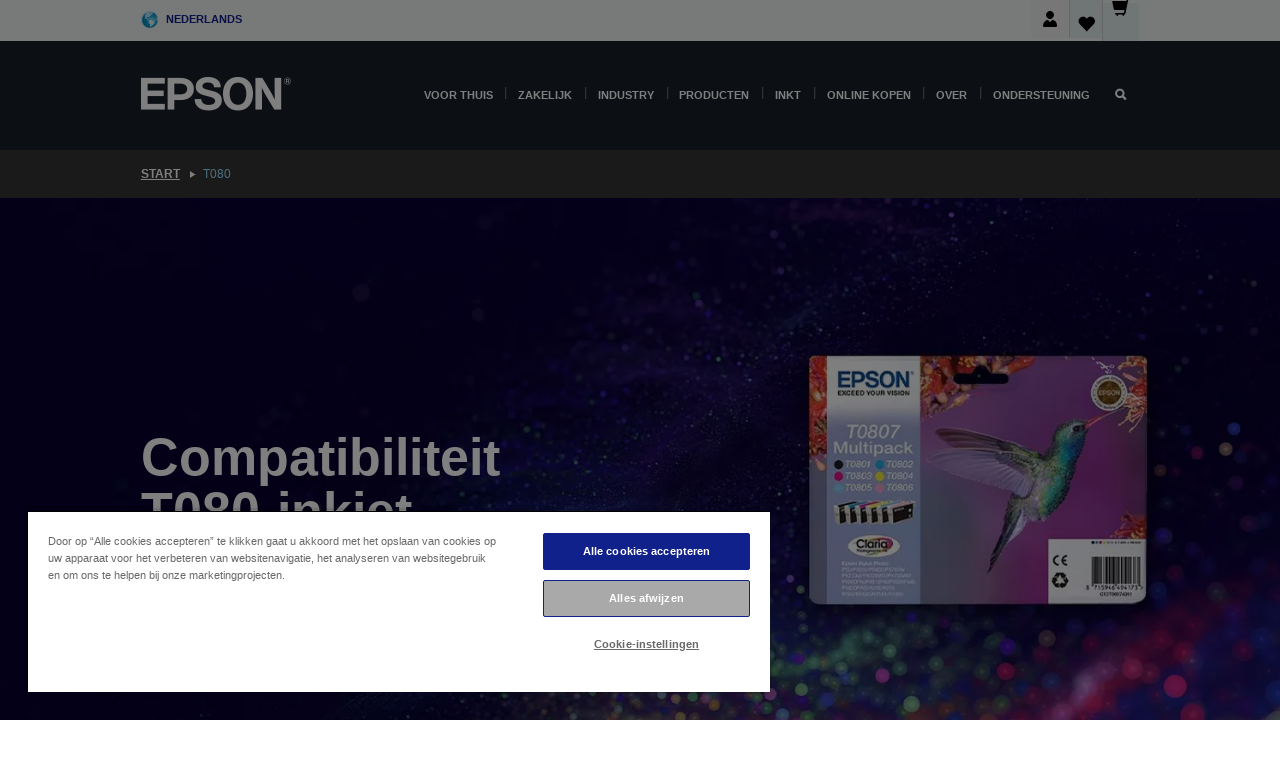

--- FILE ---
content_type: text/html; charset=utf-8
request_url: https://www.google.com/recaptcha/api2/anchor?ar=1&k=6LdpFo4aAAAAAITYTG0B3c3toMi9suaL9dfGIncY&co=aHR0cHM6Ly93d3cuZXBzb24ubmw6NDQz&hl=en&v=PoyoqOPhxBO7pBk68S4YbpHZ&size=invisible&anchor-ms=20000&execute-ms=30000&cb=bvbeg3aie2oy
body_size: 48623
content:
<!DOCTYPE HTML><html dir="ltr" lang="en"><head><meta http-equiv="Content-Type" content="text/html; charset=UTF-8">
<meta http-equiv="X-UA-Compatible" content="IE=edge">
<title>reCAPTCHA</title>
<style type="text/css">
/* cyrillic-ext */
@font-face {
  font-family: 'Roboto';
  font-style: normal;
  font-weight: 400;
  font-stretch: 100%;
  src: url(//fonts.gstatic.com/s/roboto/v48/KFO7CnqEu92Fr1ME7kSn66aGLdTylUAMa3GUBHMdazTgWw.woff2) format('woff2');
  unicode-range: U+0460-052F, U+1C80-1C8A, U+20B4, U+2DE0-2DFF, U+A640-A69F, U+FE2E-FE2F;
}
/* cyrillic */
@font-face {
  font-family: 'Roboto';
  font-style: normal;
  font-weight: 400;
  font-stretch: 100%;
  src: url(//fonts.gstatic.com/s/roboto/v48/KFO7CnqEu92Fr1ME7kSn66aGLdTylUAMa3iUBHMdazTgWw.woff2) format('woff2');
  unicode-range: U+0301, U+0400-045F, U+0490-0491, U+04B0-04B1, U+2116;
}
/* greek-ext */
@font-face {
  font-family: 'Roboto';
  font-style: normal;
  font-weight: 400;
  font-stretch: 100%;
  src: url(//fonts.gstatic.com/s/roboto/v48/KFO7CnqEu92Fr1ME7kSn66aGLdTylUAMa3CUBHMdazTgWw.woff2) format('woff2');
  unicode-range: U+1F00-1FFF;
}
/* greek */
@font-face {
  font-family: 'Roboto';
  font-style: normal;
  font-weight: 400;
  font-stretch: 100%;
  src: url(//fonts.gstatic.com/s/roboto/v48/KFO7CnqEu92Fr1ME7kSn66aGLdTylUAMa3-UBHMdazTgWw.woff2) format('woff2');
  unicode-range: U+0370-0377, U+037A-037F, U+0384-038A, U+038C, U+038E-03A1, U+03A3-03FF;
}
/* math */
@font-face {
  font-family: 'Roboto';
  font-style: normal;
  font-weight: 400;
  font-stretch: 100%;
  src: url(//fonts.gstatic.com/s/roboto/v48/KFO7CnqEu92Fr1ME7kSn66aGLdTylUAMawCUBHMdazTgWw.woff2) format('woff2');
  unicode-range: U+0302-0303, U+0305, U+0307-0308, U+0310, U+0312, U+0315, U+031A, U+0326-0327, U+032C, U+032F-0330, U+0332-0333, U+0338, U+033A, U+0346, U+034D, U+0391-03A1, U+03A3-03A9, U+03B1-03C9, U+03D1, U+03D5-03D6, U+03F0-03F1, U+03F4-03F5, U+2016-2017, U+2034-2038, U+203C, U+2040, U+2043, U+2047, U+2050, U+2057, U+205F, U+2070-2071, U+2074-208E, U+2090-209C, U+20D0-20DC, U+20E1, U+20E5-20EF, U+2100-2112, U+2114-2115, U+2117-2121, U+2123-214F, U+2190, U+2192, U+2194-21AE, U+21B0-21E5, U+21F1-21F2, U+21F4-2211, U+2213-2214, U+2216-22FF, U+2308-230B, U+2310, U+2319, U+231C-2321, U+2336-237A, U+237C, U+2395, U+239B-23B7, U+23D0, U+23DC-23E1, U+2474-2475, U+25AF, U+25B3, U+25B7, U+25BD, U+25C1, U+25CA, U+25CC, U+25FB, U+266D-266F, U+27C0-27FF, U+2900-2AFF, U+2B0E-2B11, U+2B30-2B4C, U+2BFE, U+3030, U+FF5B, U+FF5D, U+1D400-1D7FF, U+1EE00-1EEFF;
}
/* symbols */
@font-face {
  font-family: 'Roboto';
  font-style: normal;
  font-weight: 400;
  font-stretch: 100%;
  src: url(//fonts.gstatic.com/s/roboto/v48/KFO7CnqEu92Fr1ME7kSn66aGLdTylUAMaxKUBHMdazTgWw.woff2) format('woff2');
  unicode-range: U+0001-000C, U+000E-001F, U+007F-009F, U+20DD-20E0, U+20E2-20E4, U+2150-218F, U+2190, U+2192, U+2194-2199, U+21AF, U+21E6-21F0, U+21F3, U+2218-2219, U+2299, U+22C4-22C6, U+2300-243F, U+2440-244A, U+2460-24FF, U+25A0-27BF, U+2800-28FF, U+2921-2922, U+2981, U+29BF, U+29EB, U+2B00-2BFF, U+4DC0-4DFF, U+FFF9-FFFB, U+10140-1018E, U+10190-1019C, U+101A0, U+101D0-101FD, U+102E0-102FB, U+10E60-10E7E, U+1D2C0-1D2D3, U+1D2E0-1D37F, U+1F000-1F0FF, U+1F100-1F1AD, U+1F1E6-1F1FF, U+1F30D-1F30F, U+1F315, U+1F31C, U+1F31E, U+1F320-1F32C, U+1F336, U+1F378, U+1F37D, U+1F382, U+1F393-1F39F, U+1F3A7-1F3A8, U+1F3AC-1F3AF, U+1F3C2, U+1F3C4-1F3C6, U+1F3CA-1F3CE, U+1F3D4-1F3E0, U+1F3ED, U+1F3F1-1F3F3, U+1F3F5-1F3F7, U+1F408, U+1F415, U+1F41F, U+1F426, U+1F43F, U+1F441-1F442, U+1F444, U+1F446-1F449, U+1F44C-1F44E, U+1F453, U+1F46A, U+1F47D, U+1F4A3, U+1F4B0, U+1F4B3, U+1F4B9, U+1F4BB, U+1F4BF, U+1F4C8-1F4CB, U+1F4D6, U+1F4DA, U+1F4DF, U+1F4E3-1F4E6, U+1F4EA-1F4ED, U+1F4F7, U+1F4F9-1F4FB, U+1F4FD-1F4FE, U+1F503, U+1F507-1F50B, U+1F50D, U+1F512-1F513, U+1F53E-1F54A, U+1F54F-1F5FA, U+1F610, U+1F650-1F67F, U+1F687, U+1F68D, U+1F691, U+1F694, U+1F698, U+1F6AD, U+1F6B2, U+1F6B9-1F6BA, U+1F6BC, U+1F6C6-1F6CF, U+1F6D3-1F6D7, U+1F6E0-1F6EA, U+1F6F0-1F6F3, U+1F6F7-1F6FC, U+1F700-1F7FF, U+1F800-1F80B, U+1F810-1F847, U+1F850-1F859, U+1F860-1F887, U+1F890-1F8AD, U+1F8B0-1F8BB, U+1F8C0-1F8C1, U+1F900-1F90B, U+1F93B, U+1F946, U+1F984, U+1F996, U+1F9E9, U+1FA00-1FA6F, U+1FA70-1FA7C, U+1FA80-1FA89, U+1FA8F-1FAC6, U+1FACE-1FADC, U+1FADF-1FAE9, U+1FAF0-1FAF8, U+1FB00-1FBFF;
}
/* vietnamese */
@font-face {
  font-family: 'Roboto';
  font-style: normal;
  font-weight: 400;
  font-stretch: 100%;
  src: url(//fonts.gstatic.com/s/roboto/v48/KFO7CnqEu92Fr1ME7kSn66aGLdTylUAMa3OUBHMdazTgWw.woff2) format('woff2');
  unicode-range: U+0102-0103, U+0110-0111, U+0128-0129, U+0168-0169, U+01A0-01A1, U+01AF-01B0, U+0300-0301, U+0303-0304, U+0308-0309, U+0323, U+0329, U+1EA0-1EF9, U+20AB;
}
/* latin-ext */
@font-face {
  font-family: 'Roboto';
  font-style: normal;
  font-weight: 400;
  font-stretch: 100%;
  src: url(//fonts.gstatic.com/s/roboto/v48/KFO7CnqEu92Fr1ME7kSn66aGLdTylUAMa3KUBHMdazTgWw.woff2) format('woff2');
  unicode-range: U+0100-02BA, U+02BD-02C5, U+02C7-02CC, U+02CE-02D7, U+02DD-02FF, U+0304, U+0308, U+0329, U+1D00-1DBF, U+1E00-1E9F, U+1EF2-1EFF, U+2020, U+20A0-20AB, U+20AD-20C0, U+2113, U+2C60-2C7F, U+A720-A7FF;
}
/* latin */
@font-face {
  font-family: 'Roboto';
  font-style: normal;
  font-weight: 400;
  font-stretch: 100%;
  src: url(//fonts.gstatic.com/s/roboto/v48/KFO7CnqEu92Fr1ME7kSn66aGLdTylUAMa3yUBHMdazQ.woff2) format('woff2');
  unicode-range: U+0000-00FF, U+0131, U+0152-0153, U+02BB-02BC, U+02C6, U+02DA, U+02DC, U+0304, U+0308, U+0329, U+2000-206F, U+20AC, U+2122, U+2191, U+2193, U+2212, U+2215, U+FEFF, U+FFFD;
}
/* cyrillic-ext */
@font-face {
  font-family: 'Roboto';
  font-style: normal;
  font-weight: 500;
  font-stretch: 100%;
  src: url(//fonts.gstatic.com/s/roboto/v48/KFO7CnqEu92Fr1ME7kSn66aGLdTylUAMa3GUBHMdazTgWw.woff2) format('woff2');
  unicode-range: U+0460-052F, U+1C80-1C8A, U+20B4, U+2DE0-2DFF, U+A640-A69F, U+FE2E-FE2F;
}
/* cyrillic */
@font-face {
  font-family: 'Roboto';
  font-style: normal;
  font-weight: 500;
  font-stretch: 100%;
  src: url(//fonts.gstatic.com/s/roboto/v48/KFO7CnqEu92Fr1ME7kSn66aGLdTylUAMa3iUBHMdazTgWw.woff2) format('woff2');
  unicode-range: U+0301, U+0400-045F, U+0490-0491, U+04B0-04B1, U+2116;
}
/* greek-ext */
@font-face {
  font-family: 'Roboto';
  font-style: normal;
  font-weight: 500;
  font-stretch: 100%;
  src: url(//fonts.gstatic.com/s/roboto/v48/KFO7CnqEu92Fr1ME7kSn66aGLdTylUAMa3CUBHMdazTgWw.woff2) format('woff2');
  unicode-range: U+1F00-1FFF;
}
/* greek */
@font-face {
  font-family: 'Roboto';
  font-style: normal;
  font-weight: 500;
  font-stretch: 100%;
  src: url(//fonts.gstatic.com/s/roboto/v48/KFO7CnqEu92Fr1ME7kSn66aGLdTylUAMa3-UBHMdazTgWw.woff2) format('woff2');
  unicode-range: U+0370-0377, U+037A-037F, U+0384-038A, U+038C, U+038E-03A1, U+03A3-03FF;
}
/* math */
@font-face {
  font-family: 'Roboto';
  font-style: normal;
  font-weight: 500;
  font-stretch: 100%;
  src: url(//fonts.gstatic.com/s/roboto/v48/KFO7CnqEu92Fr1ME7kSn66aGLdTylUAMawCUBHMdazTgWw.woff2) format('woff2');
  unicode-range: U+0302-0303, U+0305, U+0307-0308, U+0310, U+0312, U+0315, U+031A, U+0326-0327, U+032C, U+032F-0330, U+0332-0333, U+0338, U+033A, U+0346, U+034D, U+0391-03A1, U+03A3-03A9, U+03B1-03C9, U+03D1, U+03D5-03D6, U+03F0-03F1, U+03F4-03F5, U+2016-2017, U+2034-2038, U+203C, U+2040, U+2043, U+2047, U+2050, U+2057, U+205F, U+2070-2071, U+2074-208E, U+2090-209C, U+20D0-20DC, U+20E1, U+20E5-20EF, U+2100-2112, U+2114-2115, U+2117-2121, U+2123-214F, U+2190, U+2192, U+2194-21AE, U+21B0-21E5, U+21F1-21F2, U+21F4-2211, U+2213-2214, U+2216-22FF, U+2308-230B, U+2310, U+2319, U+231C-2321, U+2336-237A, U+237C, U+2395, U+239B-23B7, U+23D0, U+23DC-23E1, U+2474-2475, U+25AF, U+25B3, U+25B7, U+25BD, U+25C1, U+25CA, U+25CC, U+25FB, U+266D-266F, U+27C0-27FF, U+2900-2AFF, U+2B0E-2B11, U+2B30-2B4C, U+2BFE, U+3030, U+FF5B, U+FF5D, U+1D400-1D7FF, U+1EE00-1EEFF;
}
/* symbols */
@font-face {
  font-family: 'Roboto';
  font-style: normal;
  font-weight: 500;
  font-stretch: 100%;
  src: url(//fonts.gstatic.com/s/roboto/v48/KFO7CnqEu92Fr1ME7kSn66aGLdTylUAMaxKUBHMdazTgWw.woff2) format('woff2');
  unicode-range: U+0001-000C, U+000E-001F, U+007F-009F, U+20DD-20E0, U+20E2-20E4, U+2150-218F, U+2190, U+2192, U+2194-2199, U+21AF, U+21E6-21F0, U+21F3, U+2218-2219, U+2299, U+22C4-22C6, U+2300-243F, U+2440-244A, U+2460-24FF, U+25A0-27BF, U+2800-28FF, U+2921-2922, U+2981, U+29BF, U+29EB, U+2B00-2BFF, U+4DC0-4DFF, U+FFF9-FFFB, U+10140-1018E, U+10190-1019C, U+101A0, U+101D0-101FD, U+102E0-102FB, U+10E60-10E7E, U+1D2C0-1D2D3, U+1D2E0-1D37F, U+1F000-1F0FF, U+1F100-1F1AD, U+1F1E6-1F1FF, U+1F30D-1F30F, U+1F315, U+1F31C, U+1F31E, U+1F320-1F32C, U+1F336, U+1F378, U+1F37D, U+1F382, U+1F393-1F39F, U+1F3A7-1F3A8, U+1F3AC-1F3AF, U+1F3C2, U+1F3C4-1F3C6, U+1F3CA-1F3CE, U+1F3D4-1F3E0, U+1F3ED, U+1F3F1-1F3F3, U+1F3F5-1F3F7, U+1F408, U+1F415, U+1F41F, U+1F426, U+1F43F, U+1F441-1F442, U+1F444, U+1F446-1F449, U+1F44C-1F44E, U+1F453, U+1F46A, U+1F47D, U+1F4A3, U+1F4B0, U+1F4B3, U+1F4B9, U+1F4BB, U+1F4BF, U+1F4C8-1F4CB, U+1F4D6, U+1F4DA, U+1F4DF, U+1F4E3-1F4E6, U+1F4EA-1F4ED, U+1F4F7, U+1F4F9-1F4FB, U+1F4FD-1F4FE, U+1F503, U+1F507-1F50B, U+1F50D, U+1F512-1F513, U+1F53E-1F54A, U+1F54F-1F5FA, U+1F610, U+1F650-1F67F, U+1F687, U+1F68D, U+1F691, U+1F694, U+1F698, U+1F6AD, U+1F6B2, U+1F6B9-1F6BA, U+1F6BC, U+1F6C6-1F6CF, U+1F6D3-1F6D7, U+1F6E0-1F6EA, U+1F6F0-1F6F3, U+1F6F7-1F6FC, U+1F700-1F7FF, U+1F800-1F80B, U+1F810-1F847, U+1F850-1F859, U+1F860-1F887, U+1F890-1F8AD, U+1F8B0-1F8BB, U+1F8C0-1F8C1, U+1F900-1F90B, U+1F93B, U+1F946, U+1F984, U+1F996, U+1F9E9, U+1FA00-1FA6F, U+1FA70-1FA7C, U+1FA80-1FA89, U+1FA8F-1FAC6, U+1FACE-1FADC, U+1FADF-1FAE9, U+1FAF0-1FAF8, U+1FB00-1FBFF;
}
/* vietnamese */
@font-face {
  font-family: 'Roboto';
  font-style: normal;
  font-weight: 500;
  font-stretch: 100%;
  src: url(//fonts.gstatic.com/s/roboto/v48/KFO7CnqEu92Fr1ME7kSn66aGLdTylUAMa3OUBHMdazTgWw.woff2) format('woff2');
  unicode-range: U+0102-0103, U+0110-0111, U+0128-0129, U+0168-0169, U+01A0-01A1, U+01AF-01B0, U+0300-0301, U+0303-0304, U+0308-0309, U+0323, U+0329, U+1EA0-1EF9, U+20AB;
}
/* latin-ext */
@font-face {
  font-family: 'Roboto';
  font-style: normal;
  font-weight: 500;
  font-stretch: 100%;
  src: url(//fonts.gstatic.com/s/roboto/v48/KFO7CnqEu92Fr1ME7kSn66aGLdTylUAMa3KUBHMdazTgWw.woff2) format('woff2');
  unicode-range: U+0100-02BA, U+02BD-02C5, U+02C7-02CC, U+02CE-02D7, U+02DD-02FF, U+0304, U+0308, U+0329, U+1D00-1DBF, U+1E00-1E9F, U+1EF2-1EFF, U+2020, U+20A0-20AB, U+20AD-20C0, U+2113, U+2C60-2C7F, U+A720-A7FF;
}
/* latin */
@font-face {
  font-family: 'Roboto';
  font-style: normal;
  font-weight: 500;
  font-stretch: 100%;
  src: url(//fonts.gstatic.com/s/roboto/v48/KFO7CnqEu92Fr1ME7kSn66aGLdTylUAMa3yUBHMdazQ.woff2) format('woff2');
  unicode-range: U+0000-00FF, U+0131, U+0152-0153, U+02BB-02BC, U+02C6, U+02DA, U+02DC, U+0304, U+0308, U+0329, U+2000-206F, U+20AC, U+2122, U+2191, U+2193, U+2212, U+2215, U+FEFF, U+FFFD;
}
/* cyrillic-ext */
@font-face {
  font-family: 'Roboto';
  font-style: normal;
  font-weight: 900;
  font-stretch: 100%;
  src: url(//fonts.gstatic.com/s/roboto/v48/KFO7CnqEu92Fr1ME7kSn66aGLdTylUAMa3GUBHMdazTgWw.woff2) format('woff2');
  unicode-range: U+0460-052F, U+1C80-1C8A, U+20B4, U+2DE0-2DFF, U+A640-A69F, U+FE2E-FE2F;
}
/* cyrillic */
@font-face {
  font-family: 'Roboto';
  font-style: normal;
  font-weight: 900;
  font-stretch: 100%;
  src: url(//fonts.gstatic.com/s/roboto/v48/KFO7CnqEu92Fr1ME7kSn66aGLdTylUAMa3iUBHMdazTgWw.woff2) format('woff2');
  unicode-range: U+0301, U+0400-045F, U+0490-0491, U+04B0-04B1, U+2116;
}
/* greek-ext */
@font-face {
  font-family: 'Roboto';
  font-style: normal;
  font-weight: 900;
  font-stretch: 100%;
  src: url(//fonts.gstatic.com/s/roboto/v48/KFO7CnqEu92Fr1ME7kSn66aGLdTylUAMa3CUBHMdazTgWw.woff2) format('woff2');
  unicode-range: U+1F00-1FFF;
}
/* greek */
@font-face {
  font-family: 'Roboto';
  font-style: normal;
  font-weight: 900;
  font-stretch: 100%;
  src: url(//fonts.gstatic.com/s/roboto/v48/KFO7CnqEu92Fr1ME7kSn66aGLdTylUAMa3-UBHMdazTgWw.woff2) format('woff2');
  unicode-range: U+0370-0377, U+037A-037F, U+0384-038A, U+038C, U+038E-03A1, U+03A3-03FF;
}
/* math */
@font-face {
  font-family: 'Roboto';
  font-style: normal;
  font-weight: 900;
  font-stretch: 100%;
  src: url(//fonts.gstatic.com/s/roboto/v48/KFO7CnqEu92Fr1ME7kSn66aGLdTylUAMawCUBHMdazTgWw.woff2) format('woff2');
  unicode-range: U+0302-0303, U+0305, U+0307-0308, U+0310, U+0312, U+0315, U+031A, U+0326-0327, U+032C, U+032F-0330, U+0332-0333, U+0338, U+033A, U+0346, U+034D, U+0391-03A1, U+03A3-03A9, U+03B1-03C9, U+03D1, U+03D5-03D6, U+03F0-03F1, U+03F4-03F5, U+2016-2017, U+2034-2038, U+203C, U+2040, U+2043, U+2047, U+2050, U+2057, U+205F, U+2070-2071, U+2074-208E, U+2090-209C, U+20D0-20DC, U+20E1, U+20E5-20EF, U+2100-2112, U+2114-2115, U+2117-2121, U+2123-214F, U+2190, U+2192, U+2194-21AE, U+21B0-21E5, U+21F1-21F2, U+21F4-2211, U+2213-2214, U+2216-22FF, U+2308-230B, U+2310, U+2319, U+231C-2321, U+2336-237A, U+237C, U+2395, U+239B-23B7, U+23D0, U+23DC-23E1, U+2474-2475, U+25AF, U+25B3, U+25B7, U+25BD, U+25C1, U+25CA, U+25CC, U+25FB, U+266D-266F, U+27C0-27FF, U+2900-2AFF, U+2B0E-2B11, U+2B30-2B4C, U+2BFE, U+3030, U+FF5B, U+FF5D, U+1D400-1D7FF, U+1EE00-1EEFF;
}
/* symbols */
@font-face {
  font-family: 'Roboto';
  font-style: normal;
  font-weight: 900;
  font-stretch: 100%;
  src: url(//fonts.gstatic.com/s/roboto/v48/KFO7CnqEu92Fr1ME7kSn66aGLdTylUAMaxKUBHMdazTgWw.woff2) format('woff2');
  unicode-range: U+0001-000C, U+000E-001F, U+007F-009F, U+20DD-20E0, U+20E2-20E4, U+2150-218F, U+2190, U+2192, U+2194-2199, U+21AF, U+21E6-21F0, U+21F3, U+2218-2219, U+2299, U+22C4-22C6, U+2300-243F, U+2440-244A, U+2460-24FF, U+25A0-27BF, U+2800-28FF, U+2921-2922, U+2981, U+29BF, U+29EB, U+2B00-2BFF, U+4DC0-4DFF, U+FFF9-FFFB, U+10140-1018E, U+10190-1019C, U+101A0, U+101D0-101FD, U+102E0-102FB, U+10E60-10E7E, U+1D2C0-1D2D3, U+1D2E0-1D37F, U+1F000-1F0FF, U+1F100-1F1AD, U+1F1E6-1F1FF, U+1F30D-1F30F, U+1F315, U+1F31C, U+1F31E, U+1F320-1F32C, U+1F336, U+1F378, U+1F37D, U+1F382, U+1F393-1F39F, U+1F3A7-1F3A8, U+1F3AC-1F3AF, U+1F3C2, U+1F3C4-1F3C6, U+1F3CA-1F3CE, U+1F3D4-1F3E0, U+1F3ED, U+1F3F1-1F3F3, U+1F3F5-1F3F7, U+1F408, U+1F415, U+1F41F, U+1F426, U+1F43F, U+1F441-1F442, U+1F444, U+1F446-1F449, U+1F44C-1F44E, U+1F453, U+1F46A, U+1F47D, U+1F4A3, U+1F4B0, U+1F4B3, U+1F4B9, U+1F4BB, U+1F4BF, U+1F4C8-1F4CB, U+1F4D6, U+1F4DA, U+1F4DF, U+1F4E3-1F4E6, U+1F4EA-1F4ED, U+1F4F7, U+1F4F9-1F4FB, U+1F4FD-1F4FE, U+1F503, U+1F507-1F50B, U+1F50D, U+1F512-1F513, U+1F53E-1F54A, U+1F54F-1F5FA, U+1F610, U+1F650-1F67F, U+1F687, U+1F68D, U+1F691, U+1F694, U+1F698, U+1F6AD, U+1F6B2, U+1F6B9-1F6BA, U+1F6BC, U+1F6C6-1F6CF, U+1F6D3-1F6D7, U+1F6E0-1F6EA, U+1F6F0-1F6F3, U+1F6F7-1F6FC, U+1F700-1F7FF, U+1F800-1F80B, U+1F810-1F847, U+1F850-1F859, U+1F860-1F887, U+1F890-1F8AD, U+1F8B0-1F8BB, U+1F8C0-1F8C1, U+1F900-1F90B, U+1F93B, U+1F946, U+1F984, U+1F996, U+1F9E9, U+1FA00-1FA6F, U+1FA70-1FA7C, U+1FA80-1FA89, U+1FA8F-1FAC6, U+1FACE-1FADC, U+1FADF-1FAE9, U+1FAF0-1FAF8, U+1FB00-1FBFF;
}
/* vietnamese */
@font-face {
  font-family: 'Roboto';
  font-style: normal;
  font-weight: 900;
  font-stretch: 100%;
  src: url(//fonts.gstatic.com/s/roboto/v48/KFO7CnqEu92Fr1ME7kSn66aGLdTylUAMa3OUBHMdazTgWw.woff2) format('woff2');
  unicode-range: U+0102-0103, U+0110-0111, U+0128-0129, U+0168-0169, U+01A0-01A1, U+01AF-01B0, U+0300-0301, U+0303-0304, U+0308-0309, U+0323, U+0329, U+1EA0-1EF9, U+20AB;
}
/* latin-ext */
@font-face {
  font-family: 'Roboto';
  font-style: normal;
  font-weight: 900;
  font-stretch: 100%;
  src: url(//fonts.gstatic.com/s/roboto/v48/KFO7CnqEu92Fr1ME7kSn66aGLdTylUAMa3KUBHMdazTgWw.woff2) format('woff2');
  unicode-range: U+0100-02BA, U+02BD-02C5, U+02C7-02CC, U+02CE-02D7, U+02DD-02FF, U+0304, U+0308, U+0329, U+1D00-1DBF, U+1E00-1E9F, U+1EF2-1EFF, U+2020, U+20A0-20AB, U+20AD-20C0, U+2113, U+2C60-2C7F, U+A720-A7FF;
}
/* latin */
@font-face {
  font-family: 'Roboto';
  font-style: normal;
  font-weight: 900;
  font-stretch: 100%;
  src: url(//fonts.gstatic.com/s/roboto/v48/KFO7CnqEu92Fr1ME7kSn66aGLdTylUAMa3yUBHMdazQ.woff2) format('woff2');
  unicode-range: U+0000-00FF, U+0131, U+0152-0153, U+02BB-02BC, U+02C6, U+02DA, U+02DC, U+0304, U+0308, U+0329, U+2000-206F, U+20AC, U+2122, U+2191, U+2193, U+2212, U+2215, U+FEFF, U+FFFD;
}

</style>
<link rel="stylesheet" type="text/css" href="https://www.gstatic.com/recaptcha/releases/PoyoqOPhxBO7pBk68S4YbpHZ/styles__ltr.css">
<script nonce="awYh8YkYcswZwajvuPqFfA" type="text/javascript">window['__recaptcha_api'] = 'https://www.google.com/recaptcha/api2/';</script>
<script type="text/javascript" src="https://www.gstatic.com/recaptcha/releases/PoyoqOPhxBO7pBk68S4YbpHZ/recaptcha__en.js" nonce="awYh8YkYcswZwajvuPqFfA">
      
    </script></head>
<body><div id="rc-anchor-alert" class="rc-anchor-alert"></div>
<input type="hidden" id="recaptcha-token" value="[base64]">
<script type="text/javascript" nonce="awYh8YkYcswZwajvuPqFfA">
      recaptcha.anchor.Main.init("[\x22ainput\x22,[\x22bgdata\x22,\x22\x22,\[base64]/[base64]/bmV3IFpbdF0obVswXSk6Sz09Mj9uZXcgWlt0XShtWzBdLG1bMV0pOks9PTM/bmV3IFpbdF0obVswXSxtWzFdLG1bMl0pOks9PTQ/[base64]/[base64]/[base64]/[base64]/[base64]/[base64]/[base64]/[base64]/[base64]/[base64]/[base64]/[base64]/[base64]/[base64]\\u003d\\u003d\x22,\[base64]\\u003d\\u003d\x22,\x22FcKrPi9sP3jDlnvCkhwQw4fDkMK0wqZgVR7Ci1tmCsKZw4zCoSzCr0jCvsKZfsKOwp4BEMKJE2xbw51bHsOLJB16wr3Dm3oucGtIw6/Drmkawpw1w4cOZFIqasK/[base64]/wpvCgsK1w4Jaw5hcw7p4XlzDhnLDlsK0Y8OCw4ktw5DDuV7DrsOWHGE/EMOUO8K+JXLCoMOJNSQPDsO7woBeMVvDnFl2wq0Ee8KVKmonw7DDq0/DhsO0wqd2H8OswrvCjHk3w6lMXsO0DALCkHzDmkEFTgbCqsOQw7XDuCAMWlsOMcKywqo1wrt7w4fDtmU5DR/CghLDnMKOSyDDusOzwrYWw7wRwoYMwq1cUMKQUHJTUsOIwrTCvUgmw7/[base64]/[base64]/CrMKzLcO+PcO6w6oIwrbCrsOaecOFRsOvdMKWSC7CqxlCw5LDosKiw4TDliTCjcO0w6FxAn/DnG1/w6pVeFfCtjbDucO2YmRsW8KFN8Kawp/DglBhw7zCuQzDogzDvcOawp0iQlnCq8K6UwBtwqQFwqIuw73CocKvSgpvwoLCvsK8w782UXLDrMO3w47ClWBHw5XDgcKWKwRhX8OPCMOhw6TDkC3DhsOowrXCt8OTP8OIW8K1LsOaw5nCp3fDjnJUwp/CrFpEGiNuwrADQ3MpwpnCplbDucKEHcOPe8OoScOTwqXCq8KwesO/[base64]/BcOvOMO9SC3CrGjCi8KTw6gYP2XCtjNMwqM2LMOJV295wovCn8OPJsK1wr7Chht1IsKAZ11EWMKwWhDDrsK9cVPDmsKNwo9sQMKjw4LDg8O8BH8nTR3Dj24obcKdTxzCssO7woXClsOQFsKiw618bsOMVsKEelxQCQjDhD53wrIHwrTDscO3N8OHY8O/V1d1e0XCo3wmwoTCjFHDmwxvdEEVw751QsKNwpVVfxfCiMOBdsKIe8O1BMK7bEFqSS/[base64]/[base64]/CnQtkGB7CqMKiIjpowqrCrGfDnMO9LsKdNWNaU8OPYcKUw73Cg13CoMK2LcOcwqPCjMKew5VrBFbCgsK4w5dpw6vDv8OeH8KDe8K8woPDtcOZwrcOSMOFTcK+AsOlwowSw7t8bHtXcD/CssKOP2rDocO0w79Dw6HDqMOjYVrDim99woHCkAgdCG4KccK9VMKGHmZCw43CtWMJwqvDnQtULsOOdhvDlsK5wpEMwpYIw4onw4fDhcKlwr/DvBPCvEJlw5lOYMO9TFLDhcOrEcOsLQbCnyUEw4nDjGrCrcOOwrnCk1FQRQDCmcK3wptrfcKIwpEdwqLDsiPDlEoNw4VGw5oCwqjDrgYjw7ITH8KSbFxkfw3DocOPQyjCj8O5wpFNwoVKw7PCrcO1w6YeW8Ouw4skVBzDmcK9w4gyw5kicMO9woJeLMK6wozCg3/[base64]/DsGLCkMOkwqXDhQHCpTURw4ASE3LDlsKow5fDncKiMVLCmzfCn8O1w67DiCxMYcKVw45cw5rDrn/[base64]/CmMK6ZMOiB38xIURTKsO4wpVPwohOR8K+wrHDlEogIRkmw6LCmTsndD3Cny8/wqXCoRIdEcKaaMKsw5vDplVFwqIQw6fDgcO3wobDumQfwp1vwrJEwqbDgUd+w6oDWiZSwoYaKsOlw57DimYVw6scJ8KDwo/CiMOOwoLCnWRwbEsOMCXCmMKmWxPCqBF4XcOxIMKAwq0Uw4PCkMOdG0VuZcK2ecKaGsOMw5k0wp3DkcOOBcKdI8OUw7x1fxpow6olwrdZeDgIBnDCiMKnZWzCjsK4wo/CmUzDvMK5wqHDqRFTcz80w63DncOkEjdHw5wYOhwaWxDDsg9/[base64]/Dug9YETLCrcOQwqXDksOIwq9YVcOxF2zCmmLDjmQJwopYc8OZfA9Mw5oowpzCrcO8wqgQWRQlw7sYRH7Cl8KaSSk1SFJ7aGZjVXRZwr9ow4zChlAww6gqw7gGwrEiw7QJw7sWwooYw7/DlibCtRlow7TDpGVtJQFecn06wr1BK00Re1nCn8Oxw4/DhHrDqEzDsC3DjVslCHNfYsORwoTDoiEfYsOKw5sGwrvDnsKBw554wpJ6OMOpQcKlBSnCmcKZw5pFBMKsw5ggwrbCny/DosOaJhDDs3YSYk7CjsK9esKpw6E2w5bDqcO3wp/[base64]/CnTbDmsKvwr0Sw53Djh8fwq9ww5sdYnnCmMObwqgHwolIwq9Uw4xsw6NgwrFFZwEiw5zClgvDtMKPwrbDu1A9BcOxwonDtsOuAQkNAx/DlcK/YC7CpcKpf8OwwqnDuCZ4HcKiwpkmGsOgwodeT8KtGsKaRDFgwqXDlsOzwobChUokw7plwr3CtRXDmcKca3dEw6NzwrpkLz/CosOpXg7CqT0Xw5p+w6sbacOWfzI0wpHCi8KaDMKJw7NZw6x5eRopXBbCsGsmOMK1fmrDicKUUcKBR1kbAcOpIsOpw6PDjhPDi8OKwrl2w7tvMRlGwqnCmHMWTMOWwr0gwrrCjsKeKnYRw5rDv3Y5w6zDiAh/fC7Ds1XCocO1YloPw4/[base64]/[base64]/[base64]/CqD7CtsOiwqbDmzZgw7jCm8Opw6gAJMOERsOpwrLCshzCsQzDvB9WY8K3QBHDvwxTIcK1w6s+w5dHQcKaTzIiw7bCuiRPRztAwoDDiMK0eBPCiMOww5vDncOGw4NADnpiw4/Ch8KSw5IDEsK3w5jCtMKRKcK6wq/[base64]/DpXYIIHzDoDDCh8KVw6s8w7tzO8Opw4HDp1fCosObwqdkwozCksOAw6/ChH/DgcKJw6Y8YcOyayHCh8OIw4N3QEhfw6E1bcOfwo7CvHzDgcOew7PCnRHDvsOUalbDiUzCkCTCjThHEsKwbcKRTsKLYsKZw7dMbsKZUFNOwoNSbcKQw5XClzJGJjxPawhhw7rDpsKjwqEALcOlFik4SyJ/Z8OqC295ORdPKRtXwqwWZMOzwq0MwrvCsMO1woBPYwZhJsKKw4pVwprDsMO0acO+RMOnw7PCjMKTLXwGwp/DvcKuYcKUZcKKwpbChcOew4g1FHN6Y8KvBlErYkIPw7/CoMKtaUpwe1BHOsK6wr9Ow6dCwoY+wr0Cw5DCt05oLsOLw6ojBMOxwo/DgBM7w57Cl0fCv8KXTHXCisOxVxA7w698w71Ww4Rid8KqYsOfB0bCtcKjM8KpRWg1WMO0wqQVw4pfPcOAT3krwrXCqHBoIcKbLxHDtkbDrsKPw5XClWVfSMKfGcOnDBrDhMOqEQXCuMOZf2jCj8OXYUjDlcKeBwPCry/DsxzCozPDvVfDrSMBwqnCssKlZcKiw7s3woZYw4XDv8KLTiFfEi1fwpvClMKAw5giw5bChmTCuDV7GljCqsK/[base64]/YHHDtMKQAV4YUMKicMOwDGPDlFItw4BREnPDtAQJJ1vCo8K4TMOAw4zDmgkhw5YBw7k8w6PDujErwrjDs8ODw5BAwo7Ds8Kyw5o5eMOiwo7DnwU5ccOhEMO5Dl4iw5Z0CA/Dm8KHP8KXw5dNNsKodUXCkmzClcO8w5LCr8KAwrooEcKKecO9w5PCqsK2w6tsw7/DhQ3CocKqwodxVH4WYQhWwrXDtsKeQcKRB8KcYB7DnhHCuMKgwrspwpkAJ8OKeS09w4/ChMKjbGZkRDLDlcKoM2DDhHRXPsOnIsK7Ig07wrnDnsOkwrTDqTVGeMO9w4nDhMKww5sOw55Ew55uwrHDocOldsOEAsOLw5EXwp4yLcKtC28qwpLCmxAewrrCgSkcwpfDqA/Chks8w5vCrcKuwo93ZCXCocOFw7wHP8KDBsKtw5ZSE8O8HnB/TkvDr8K/d8O+HMKqMw1XDMOEPMKSH1F6MXDDssOEw6lxYMONa38tOWtbw6zCkcOtfCHDswTDtAfDsw7CkMKJwoMQA8OWwrPClRnDmcOBaQjDsX8ZSAJjW8K7ZsKSYz7DuQcBw60MJwHDicKfw5XChcOIGyElwoHCrRdMTS/DuMKCwrXCp8Oow6vDqsKtw73Ds8OVwpsBbUrCu8K1L38+KcK+w5ZQwqfDk8KKw5nDi0XCk8O/[base64]/[base64]/[base64]/CvsKLwpRVwprDhwvDvsKRHl4Gw73DlWvDgcOsdsOQbMOFZk/Cvn9vZsKxc8OlHxvDosOBw5BLMlvDsUkCW8OEw6TDnMKzQsOWIcOcbsKrw4XCqRLDpR7CpsO0KMK4wox+wpXDgBB/Ln/DoBvCnk9QUHdOwoLDnFfCj8OlNmTCu8KlZsK7TcKjbH3CqsKlwrrDl8K7DTrCqD/DmUcvw6nCiMKlw6fCnMKYwoJ8XAbCv8KPwotzL8Opw7rDgRbDhcK4wrDDlEZcYsO6wq8dJMKIwo7CunpUGnfDmVB6w5vDtcKRw7VaWG/[base64]/[base64]/CsRhiw7HCqzl8w6saPHlJwqwcw5VewqzChcKBYsKIYDENw7xhF8Knw57Ch8Ogbn3Cu20Nw4gmw4HDscKdEXzDlsO6XVbDt8KjwpHCoMO+w43CnsKNScOSFVnDn8OPKsKzwpZkcB/DkMKywrggZMKEwrbDmxtXfcOgZ8K1wpLCrMKRGQzCrcK6OcKVw67DjxLCvxfDqsOwKg4BwofDqcORYX0Ow4BzwrQGEcOew7JLMsKBwr3CsB7CrzUXLMKsw5rCqwFpw6/CqyFmw4ZUw681w5gbA3TDqjHCl2/DoMOPfcOXEcK/w4HClMK0w6U4wo3DicKaGsOWw4p1woFSUxcsOF4YwqXChsKeID/DvMOCecKGEsKfQS/[base64]/VsOTwqIrMjkGMMOqw5RIB8OxwobCuCzDusKDRQ7CiX3DocKQFMKKw4HDo8Kww6VEw5FBw4cww4UTwrnDiVEYw63Dt8OzV0lpw58Jw5puw6I3w60/[base64]/wpvDtcK5X8OSV8KtVsKNdS4BAil1XMOuwpU0bXvCtsKGw7fDpVkLw7nDsU52KsO/XwLDhMODw7/DgMOoChlNCsOTdSDCtFAGw47CmcOQIMKUw7jCsgPCgBDCvG/DnhvDqMOZw6XDhMO9wp8hw7/[base64]/DmcOmw6p/BkrCvwnCgsKnEm5JUcOzDsK7wo7ChsKQAkgFwp5aw5fCrMOeKMKHdsO7w7E4bDTCrlINSMKYw79Iw77CrMO0CMOnw7vDqipaBjrDv8KAw7jDqBzDlcOkOcKcKMOBWjDDpsOzw5/DvMOKwoHCs8KGIg3Doxt4wocNMcKbZcO9bBTDnSI2ekFXw63CtxQYewU8eMK2OcOfwqAfwpgxQsKSJhvDqWjDksKGQXHDlDNdOcKGw4XCnUjDuMO8w7xJUEDCgMOSwrzCrXwOw4LCqVjDksONwo/CsAzDiQ/Dl8Kpw5FvB8KSH8Krw6tQRlfCl3AoaMO5wo0twrzClWXDvmvDmsO7wozDvXHCr8Kaw6LDqMK2TGEQLsKAwpfCl8OPS2bDnnrChcOKQnLDq8OiXMOowrPCs2bDk8Otw4bChSBGw545w4fChsOGwpnCi2cPZyvDq0fDqcKCOcKQIy1mZxNrccOvwpJ/wqjDumQfw5cIwoJ3ahcmwqUERh7CnGrChhZJw6x9w4bCisKdYcKzMQw2woLCk8OzQBolw7pRw4VWfmfDucOlw51JWcOfwoTCk2cFH8OtworDl3NOwppAA8OsXlXCqC/CrcOUw70Aw5TCoMKsw7jCucO4Qy3DhsKIwqc/[base64]/SBoxdcKmPVzClcOhUhkbw4UqVHBSw5HCqsOzw4bDo8OiQGtAwrpVwpc8w4XDhBIAwpgcwpfCo8ORWMKDw47Ck37Ct8KXOAEiPsKUwpXCpVAHQQPDvn/Dvwd2wpbDhMKzTz7DmUkbIsO6w73DsmLDu8Oyw4daw6VnCl8IC3NWwpDCr8K3wq9fMknDjTvDuMONw4LDkCfDtsOZLw7DjcK3HMKfS8OqwqrChVPDosKRw7/[base64]/wq3CssOnw5nCin9hw7PDhcKmw7fDlhtLMcOyZysEcwPDnT7Dol7CrMKvdMOGfxcySsOcw5t/R8KVI8OHwps8P8OEwr/DhcKnwqwgZHwIbXMswr/DnxRAP8KYZxfDp8OiX1rDozTCm8OJw6YcwqTDh8O5wq9ffMK+w79fwonClmrCrsKHwoUUfMKbaB3Dm8KUfANSwpdzbEXDs8K4w4jDusOpwq44VMKnEBg2w4Ehw6hwwpzDom8Dd8OUwoLDv8Klw4TCvMKJw57Duzc6wprCocOnwqxmJ8Kzwqt/w7HDoibCvMKWw53Dt2I9w7cew7rCuFfDq8KqwoxiJcOnwr3DtsK+RlrCig5aw6rCtHZ9ZsOAwo9HGEfDl8K/bmHCscKmUMK8P8OzMcK4D0/Cp8OCwqLCn8Krw5DCpSJtw4Viw59twpUTU8KMw6MxDEvCocO3QzrCizMhLQIdQCTDv8KLwpTChsO1w6/DsFvDmxZDODHCnH4vEsKUw6LDmcOMwo/DtcOQN8OvXQrDoMK/woBcw4p2LMOGVcODbcKIwrlcBi5LdsOfXcOFwoPCoUZEDk3DvsOSGhpYWMK3ecOQDgpcJ8Kuwr9Nw49tD1XCrkwTw7DDnRFPYBJAw6/DmMKLwr8WBn7DgsO6wqUVShRLw49Ww4t9D8KQbTDCscKGwoLDkSllDcOqwochwpY7WMKnJcOCwphNPEdIN8KSwp/CmirCr0gTw5FQw4zCiMODw6tGa2PCp3dcw44Dw7PDkcKQeEgdwpjCtUs6KS8Lw6XDgMKuLcOmw5PDv8OMwpHCq8KtwqgDwqhHLy9XVMOUwoPDuFI4w5rDqsKRa8Klw6/DrcK1wqHDrsOewobDr8OzwoXCjC/[base64]/w53CtlYSw6QfAW3CrcK+wrJ1wppfw54TwpfChQvDgMOURSbDgikJPSjDlcOXw7zCn8KEQlF/w7zDgsOQwrkkw6Eww5RFGCfDvUXDtMKlwpTDscKEw5EDw7fCtUXCiRRJwqLDh8KST28/[base64]/wojDocOrwrvCh8K2wpTDtsO/[base64]/Ctx82w59Dw6PDvwJFb8OFXMKJVMKrw4Z7ODFJEBHDm8O8RCANwofChx7CljvCjcO2b8Oow6oLwqpswoh0w47CiX7CpFxkOEUyVybCuhrDhULDpht3N8O3woRJw6fDvnzCg8K5wqvDjcKHfBfCucKCwqI/wpfCjsKmw68qdMKTA8O9wq7CucODwo9jw5MZH8K1wqHCmcO9A8Kewq8SNsK4wotebBTDjzDDg8Onb8O9aMO/wr7Dtg4HRsOuS8Oiw75Fw6RVw6dhwoxlasOlIXHDmHFPw508Ml97FGvCocKwwrgSRcOvw6DDgcOSw6pXcyNBcMOMw4ldw5N5AR4YZ2jCmsOXOC7Ct8Osw7hcVS/[base64]/CimEjNmTCm8OxT2k/w4HCtsKSwq/ChXLDt8K8CmclEH00wqs6wp/CuQjDijU/wrloRC/Ct8KKTMK1X8KawpPCtMKcwpjCjF7DgkYywqTDtMKXwrQEf8KPbhXCsMOwUAPDoxd1wqkJwp4nWi/Cp24hw6/CuMOlw7xowqAOw7jDsllxGsKxwrgMw5huwoAiKw7DkUXDpXl9w7fCgMK0w7vCp3EKwpBWMwnDoU7Dj8OOUsKswp3DgBzCk8OzwrUPwp0Pwpl3DA3CuQ4LdcO3wrEqFVfDqMKUwpUjw44jE8K2Z8KjPw9AwodRwqNtw6gOw4lyw7k4wozDmsKVEMKseMO9wpV/[base64]/[base64]/DgnjCosKYe8KVw6J9wojCiiMuw6UowqzDsMOnTWIlw5NhacKILMOpHxpDw5zDqMOdRwpXwprCvWA7w50GOMOhwoB4wosSw7xRCMO4w7cJw4AWYhNuaMO0wqoNwqDClF8LYEXDiyN8w7rDqcOvw5NrwqHCtHE0YsK3FsOEU20jwowXw7/Ds8OpDcOIwoI+w44mRsOgw5UtaEluIsK0csKcw6LDgcK0DcKCfjzDlDBsRSgEBTVVwqXCq8OSKcKgA8Ozw6DDiT7Cu2HCsy84wpY0w4LCuEMHOQM8YcO7SwJjw5TCiFvCqsKnw6JIwrXCocKGwp/DlsK2wqh9wrnDsQhww7HCg8Kiw7fCm8O0w7rDrjsIwo4tw5XDisOUw43CjUHCisOuwqtEEX8gGF7Di2JDYEzDvRjDt1VKe8KGwrXDu1DCiVNmM8Kbw5JrJsKGFhTCssOZwqNJLcOLHCLCl8O9wp/Cn8OawqbCgSzCpQ46ZC50w7PDucO7ScK0NlF1FcOIw5J4w4LCgMOZwoTDusKGwqTClcKMNH3DnHo/[base64]/CgcKJQRUrEErDt8Oow50zw5DDiUbDt1jDnxfCvMO9bEkhL3MGO3MmR8KAw6NJAx0hFsOMcsOMB8Oqw4w/e2wZTW1HwpjCmsOOdlIkEhjCncK9w74Qw5zDkihqw48TWSs5fcK+woIILMOPG2RPw6LDm8OAwqo2wqIKw44zIcKxw4LChcO0OsOyTE9hwo/Ch8Otw7PDkEfDtgDDuMKmbcO7L28mw6/CgsKfwqoTDnNUwprDvF/ChMOnVMKtwolxWA7DtiDCskRvw5FMDjBlw7hPw4/DscKEO0DDt0fDp8OrfgDCjA3DiMONwpZRwq3DncOrA2LDhlcVFjjDt8OFw6LDvcKQwrNGUsOCS8KiwptrJggaR8OlwqQ4w5ZxG0c6JBBKIMO4w4lFew8JCVPCpsOnf8OSw4/DvmvDmMKTfiDCrTDChl1JUMOQwrwLw4rCqsOFwrJdw5sMw5o4Fzsndj5TOnXCl8OlWMK3SHA+McK+wosHbcOLwppKb8KGJyJow5YVAMKYwojDucO5ZAAkwpxfw43DnhPCpcKXwp9QNzzDpcK2wqjCr3BaesKww7PDiUnDqsOdw6d/[base64]/wr9AcsKWwr7DhMO0UjPDqcK7w7RmF13CqyAzw4hLwpBMM8KVwrDDsCwIacO4w5YvwpzCjDvCqcO2PMKXOMOULX/[base64]/DiFLDuDc/TEI+KsO6w4XCucOywqcHbk4Ww7M2GRPDm1ZHcDs3w7pMw4UGKcKuMsKkAX/ClMOnYMOjOsKfWGfDr2NnHAgvwoAIw7IqEUFwE3dGw5XCv8OWM8OIw6zDgMOOLMOzwrTCjDokQ8K5wrAGw7JaUF3Dr23CscOHwozCocKGwpDDhw5ww4rDuzwqw5wmAUdOX8O0RcK0OcK0wpzCjsO0w6LClsKXBWgKw59/GMOXwpjCtVI5SMOdBsOmVcO9w4nCkcOQw5PCrWsSesOvKMKlRjopwrfCvMK1M8KmTcOqP2wdw6DClnAaPC8TwrfDhE/CucKEwpPDuU7CoMOSISfCocK+GcKMwq/[base64]/DjjTDg8KETxjCpcKdGxVcw6EGwo9pw5x2wrfDiQ8Ow7zDm0LCmMOfHBjCpSxLw6vCgS4LYwTCuBAGVcOnTXDCn3kYw7TDtcKlwqUaL3rCsUYJH8KOEMOtwqTDkw/[base64]/QMK3Ng8gwpAuPcKfIsKQSiAcLcKKw47ChErDt3oKwodEB8K+wrXDssO9w6NbZsK3w5fChFrCk3MNfWkYw7hKIWPCscKTw7xpPHJkXEAlwrttw7U4JcKtAC11w6Mkw4NGWSLCpsOdwo90w5bDokpxZsOLSHolbsK8w43DrMOOAcKBIcOXGcKjw5U/E2xcwq4bIEjDjArDoMKawr9nw4A/w7oefA3CisO+KjsXwofCh8KHwoMXw4rDo8O3w7QaeAw8woVBw6bCsMOgb8Ohwqpid8K1w6VNPMKcw6JSLBHChF/DoQrDgsKcScOVw5TDlT5Ww48Mw7Uewr5Fw5d4w7o7wqJSwr/DtkPCqinDhxbCokYFwo1BYMOtwoRuO2NgLi4ewpA5wqkGw7LCsWFoV8KXSMKcXMOfw4TDu3RSF8OtwobCjsK/w4TCtcKSw5PDoF1FwpMgCwLCvMK9w5dqNsKaXm1lwogmNcOJwpLClEsawrnDsmvDpcKCw68qFjLDpsKswqc+ZhbDlMOVDMKUT8O3woAnw6g7dADDnsOkE8O9NsOzATHDhnsNw7XCicO3EEbCkkTCgnN0w7bChg1PJcOGHcONwrnDgGYXw47Dgl/DnU7Cn0/DjwzCsRbDicKwwpcrW8OIXmHDpWvDosOtf8KOcGTDmxnCqGfDgXPCi8OtNH5ywrJVwqzDpcO8w4rCtlDDvMKlwrbClsOcZHTCizzDmsKwOcKmNcKRQ8KocMKlw5TDm8OnwotbTE/CnzXCgcOwEcKHwqrCs8KIHWsfXsOuw4Rjag8mwoV+QDLCucO9GcKzwpgPacKDwrg2w4vDuMOLw6bDh8O/wpXCmcKtSGjCiyERwqjDrzHCtFrChcKaJcOsw4N6JMKNwpJQNMO4wpFAQX4Nw41SwqPClMO9w7jDtMOeSz8uScOnwqHCvHjDiMOuRMKhwoDCs8O2w6/DqRTDtcOhwqxrCMO7IVgnEcOqNlvDvlMWDcOkccKJwq16M8OQwpvCjyEDC3Uiw4wBwrnDkcORwpHCl8KeYV1OQMKgw7wlwqfCogBlOMKhwoXCqcK5MQdcMMOMwp9ew4fCvsKKMgTCm0HCg8KYw4F3w6jDjcKtWcKPGS/DvcOcD3PCmMKCwrfClsKMwq8Zw63Cn8KEFcKmS8KcMkvDgsOSbMOpwpoGYAVOw6PCgsODLGVnEMObw78xwr/Cq8OBJsOcw50xwp4veVJXw7d5w6dKBRlsw7UywrLCscKIw5/Ci8OOLGjDkl/Dh8Ouw5Y5wp17wo8Ww5w/w4Fjwp3Dn8OWT8KrMMOAXmEbwozDrsOZw5bDvMOrwqJew67CmMKoTTp1MsK6dsKYFRIOw5HDqMOnJcKycw49w4PCnkzCskNdIcKkdTZWwp/[base64]/DmsKqw7vCjMKxa1fCkMKvWcKiwrMRwoTCnsKbThXChU14eMKAwqXCoR7CmWtTaXDDgMO8RlvCtlXDk8OiAAIULU7DvDfClsKWQzbDtmrDqsO+CMOIw58SwqjDpMOcwpNnw4fDoQkfwq/CnA7CpjDDvMOOw6ciUSnCj8K2w7DCrTPDosKPJcOcwqcWDcOgP0PCu8OOwrDCqFrDu2ZdwoUlMC0+LG0Ywp08wqfCsHheAcKFw7xCXcKEwrDCsMOFwrLDvxJtw7o7wrMRw7xvbBDCnTZUD8KrwpTCgiPDiAB/[base64]/DiMKWw4zClmXDnMK5wpAkw7sgUW8FwodKITZMZsKZw4LDnHHCkMKrMsOrwoVRwpLDsyQbwrvDuMKGwrxGCcOYHsKPwoZJwpPDicKCD8KzNAMAw5R3w4vCpsOsbsOew4HDmsKCwofCg1UOY8KHwpsHSQt3w7/CoBLDuGPCoMK5TnbDpw/Cu8KaJyx7fhhYXsKDw4lawqNmICPDv05BwprClWBgwpjCvCvDhMKSfA5rwpsRNlQ0w5hySMKnacK/w49WFMOGMH3CslxyahvCjcOsJcKzCAoRQCPDnMORLGXCvHzCkH3Dl2c5w6XDrMOAeMOaw7zDtMODw4/DgGAOw5fDqijDkwjCrwRzw4YBw7TDocO7wpnCq8OcfsKGw5nDgMOPwpDDinBedjnCm8KBasOLwqFaVHV7w5VvBknDhsOow7fDncKWGQvCgx7DsknCm8K2woYqEzTDpsKawq9AwobDkh0/JsKLw7FIAhzDs3QZwpPClcO9F8K0GsKVwpsXacOUw5/DtsKnw4xwQMKBw77DgAVlHcKiwr/CkEvDhMKATl9Nd8OGKsK9w5VyWMK4woQrfHEyw68dw5kkw5rDlyvDssKfFE4mwoUuw6kBwoM6wr1aO8KKVMKhTcKBwq8gw4wiwrnDkUlPwqEsw5/CtzjCkRgCdRVmw4NOMMKPw6DDpMOkwonDgsKhw6g5wolRw4xww5cqw43CiwTCh8KULMKTPXZ9KsKLwol4ScOlLQMEOMOsaQnCoRMMw6V+Q8K/bkrCsijCisKQRsOhwqXDnGPDsDPDvF95KMOfw43Cm2F1bljCgsKNacKnw70Iw4d4w5nCvsOeEFw3CH9SHcOTXMKYCMOjSMK4cBN9SB1PwoYjF8KbfsKFQ8OHwonCncOEw5EzwoPCnE0gw6AQw7bCj8KZZsK0T1oCwpjDphEGIxdKTQY+w6Nic8Ouw4PDtx7DlG/ClmoKFsO9C8Khw6bDkMK3d1TDpcOQQT/DqcKLHsOVICA/JcOywp7Dt8K/[base64]/CusKCw4vDrMOfw5s0TE/[base64]/fMOzw67Ds8OCwq7CucOMw5hdwrx8RAjDucKTNVDCkDVYwrRldcKFwo/CkMKdw4fDosOZw6YXwr8gw5/Dl8KdFcKCwpnDkGphT1PCgMOOw6ltw5Q2wrYjwrHCuGErTgNLG0JWQsOYJMOubsKNwqPCmcKYb8Onw7ZMwr15w7NoNQbCtBQNXwPClg3Cs8KKw4jCqXNPf8OJw4zCvcKpb8OQw4PCtUl5w57ChTQJw5l/AsKnFhrCpnhGRMO3I8KZWsKDw49swp0tUcK/[base64]/ClhIawpVlQMOTV1xMaMKbLcOgw77DvgTCvAp6IWvCksONEmlaCnl6w6nCm8OtKsOfwpNbwoVURWplesObdcKiw6rDlsK/H8KzwrQ8wqTDsQLDtcOUw7XCr0Yzw5xGw7vDtsO2dl83QsOqGMKMScObwrlcw7kAKQfDoiooTMOzw5wqwrTDunbCrCbDl0DCjMOeworCkMOOZBA0UcKXw67DtcOyw5PCjsOCFUjCnn/DjsO3Q8Kjw5FJwr/CmsOxwrFew7JjYj0Qw4fCv8OQF8O4w6ZHwpHDtX/Coj3Cg8OMw6/DjsOPfcKewpw0wpPCtMOlwqt9wp/[base64]/[base64]/Dn95wqhgw5rDtB5xMMK+w6p2UcOhOwJ8wqAkYsK7wr4Gwq13YzlcSMKvwolRIB3Dr8KCNsOJw78JWMK+wp4gfzfDhQLCiETDuA7ChzRLwrMAHMO1wqM9w5F0Vn7CjsKRK8KCw6HClXvDshk4w5vDum/DmHLCuMO7w6TChSQQW1HDrMOOwptcwop7SMK+L1bCsMKtwqrDsREiXmzDlsK5w5YuCX7CksK5wr9Zw6XCucOgOyQmXcKTw4IswrTDq8Oxe8KRw5XCssOKw714bSJKwpTCknXCt8OcwoTDvMKWKsOSwrrCuGt1w5DCjmsfwp7DjVwEwoc4wqnDnlInwrc/w6PCjsOIezzDskvCgjTCswAbw6PDt3/DrgHDo3bCucK9w7vDuVgPU8OzwpHDmSsSwqDDh1/[base64]/DvkLDiMOPwp7DkMOLw4PCmxFqHi5yI8Kjw6zCtwB5wopLVgbDuyHDmsOdwqzClQXDjlvCtMKtw7DDocKBw7fDqSYlAcK5Q8OvPj3DlwHDh1/DiMOcGT/Csg9RwoN5w4XCvsKTWlJ5wo4UwrbCqHzDgwjDiUvDncK4AAzClnFuCkN0w49kw4bDnsOMIUoFw4tnUwsidEsCPALDrsKiwoLDrFPDp2lANUx0wrfCsDbDlArCnMOkHEHDqMO0ejnCr8OHBjMrVGpxBGlpF0nDoxNnwpppwpQhCsOKTsKZwq/[base64]/DgcOREcKew6hISy0/UMOVw7RNwoFNIThNPAPDjFHCo1J0w4XDoi9YFXEdw51Ew5rDmcK9LMK2w73CscKsGcOVFcOkw5Ugw5XCg2t0w5xRw7BLKMOOw4LCtMO8YX/[base64]/DnX3DgTlzw5bCrX5Aex3ChcO1dTMzw4xQUSfCrcO/wobDgmTCiMKAwrBZw5/DpMO6TcKCw6cow4bDsMOKQsKtHMKAw57DrEfCgMOXXsKyw5xJw6gfZsOEw71dwrQ0w4DDgADDr0nDjy1IX8KLFcKsOcKPw68ne04QD8K6SXfCqmRCLsK6wrdCChsrwpzDrmzDk8K7GMOuwpvDhX/[base64]/DiMOBwqh/[base64]/N8OIwrDDjX96CT9kwrsEEirCtsKVw5pbwqoBwpfDtsKww6E3wptCwoDCtcKPw7/[base64]/[base64]/wobDgFrDhClRwpUqw5DCm3/CvsO4w6UqMiUcOMKew7PDg1BOw6DCtcKBUVrDhcO3PMKDwqkKwoDDpUUOQxkDCWTCp3tUDcOVwo0Jw45UwqBtwozClMOtw4N6eGwLA8KCwpZXV8KqbsOFAjbDiEIgw73Cq1/DosKbcXDDl8OLwqvChH0xwrnCqcKEccOXwoPDvh8tdzvClMK1wrnCpsKoIXBRShQwMcKEwrjCtMK/w43CnFfCoQ7DisKHwpvDoFZnWcOoZsO7dQt2UcOdwoQ2wpoJYnrDo8KRcj8JM8K8w6DDghBDwqk2V1UWG0bCnG/Dk8K+wozDosK3FhXDiMO3w7/Cn8K3b3RIDxrChcOPcQTCtSMZw6RtwrNUSm/DlsORwp1WXVQ6W8KBwoEaFcKow5wqO1JiXifDvXg7XcK1wqt4woTCpnnCqMOuwoRnScO7O15vIEAOw7jDksOrBMOtw7/DrCQIFkTChjQzw4ptwqzCqV9eDSU2w5/DsCMbdn1nLsO8H8Oiw6E7w4DDqx3Dv3p7wq/Dhy8Mw7rChw8BHsOUwrwAw7LDqMOmw7nCgcKHHsOlw4/DolkAw5BWw5VRLcK6N8OawrgfTcKJwqoKwotbZMOxw4wqPxrDiMKUwr8vw514bMKoOMOYwpjCv8O0YEpYXCDCrQLCiSTDuMKjR8OFwr7Cn8OGPRwOQAnClSxVAR5vb8KVw4knw6kybWVDMMOiwptgUsO3wrpfe8OJw5MMw6bClCrCngFXFcKmwofCvsK/w5LDl8Obw6HDr8Kcw5nCj8KHwpRpw4tsU8ONSsKJw51Uw6LCsAhQKVI0GsO5AR55Y8KVKCPDqjt7d1QuwovCrsOhw73CksKcaMO0ZcKneHBEw4R2wq/ConMye8KhTQ7Cm3zCnsKyYE3CrsKLNsKPTQFbKsO0IsOXZlnDmTNBw6k+wo0/Z8Odw4vCucK/wqfCpsOpw7AjwrVow7vCmmPCj8OvwobCkzvCnMOGwpMwV8KAOxbDksO8IMKwVcKKwobCoRLDt8KndsK2LkANw4TCpsKbwpQ+KsKUw5XClT7Dj8KuF8Oew5lKw5/CgcOwwoXDhgoyw4R7w5bDlMOCFMKrw6bCrcKCTcOZciJsw6YDwrBhwqPDmBbChMOQDmIvw4bDhsKqVw8PwpXCpcK4w5Ugwo7CmsOew6/DnHR8VFfClBJUwrbDgsOZKTHCrsOLSMKzEsOwwpzDqDlSwpvCkWQ5FUXDo8OqWmBXc0tdwot6w4ZMD8KUVsKAdwMkIBDCssKqaAwhwqklw6ouMMOhVUEUwr/DqC5gw4LCuVp4w6jCqcKlRiZwd0UlCwI3woLDh8KkwpZwwrzDi2rDgMK6HMK3Jk7DjcKiR8KKwpTCpB7Cq8OaYcKdYEfCnwfDhMOyAi3CuznDn8KQUMKVCwgyJHZHOTPCoMKRw4h+woFCYxdbw7fCn8OJw4PDrcK0w5bCsS8/F8OUHB3DgiZKw4fCgcOtZ8Ovwp/DmzfDocKOwpJ4M8KnwofDs8O7QQxCbsOOw4/CmH5CTXJtw7TDosKDw5QaVW7Ct8KJw4vDjcKawo3CjhAow65ew5vDvQnDnsONP1RtKDIDwqF/IsKUw6tMYGnDosKRwonDll8kBcOwPcKBw7gEw6FlB8KdNUjDgiQJQsKTw58BwqJAWyJBw4AJQQrDsQLDv8OBwoZVCsO6KVzDi8OiwpDCu17CtMOgw4HCoMOwRMO5OEfCssK6w7/Cgxk3XkjDoyrDrC3DvMO8WHB0ecKxHsORK2ADXxMyw5scflXCi3B3HHxDAcOxZyHDk8OiwqXDnQwzHsOSbwbDvx/DksKXCHVTwrA1LHPCl101wrHDsDjDjMKoeQjCqMOfw65mH8K1J8KgZ2DCrDAPwojDrgDCpsKzw5nCnsK+JmFNwoQXw5YMN8KGAcO2w5bCu0NSwqDDix9bwoPDqWrCmQQ4wpwBOMKMFMO0w78nJgjCiygFFsOGBXbCh8OJw7xQwpNMw5c7wr/DlsKbw6/Cn1jDhlNpX8OYRFQRbmrCoD0IwoLCiyDClcOiJ0Yfw7c3CUF+w6fDkcOge2XDjm4vTcK3dsODDcKvN8O3wqt4wqvCrRgRBkXDtVbDkHvCo0tKZ8Kiw6RmJcOOOEogwqfDvcK3F1FPV8O7DsKYw4jChiHChB4NP35hwrPCo0vDt07CnWxRIz1Pwq/[base64]/Zw3CjBsVLCpVHFPCtzDDpsKhBsO1PcKMV1nDjTXCjgrDmlVbw7oQR8OUZcO0wrLCiVFOR2/CusKLNy9Aw5FwwqI9w4Q+Q3MYwrEnEnDCvS/CjVhVwpjDp8KqwrhYw5nDjsKjZGgWScKAesOcwqZiacOMw6dWLVVmw7PCiQI/WcKcecKKJcKYwokTIMK2w5jCpX8UAB0Xe8OkA8KWw51fGGHDjX86AsOywrvDk33DlT1/wpjDjBXCksKfw6DDmxAyAklVC8Oowq4QE8KvwpXDmcKkwr/Dsg4jw5pdIkRXE8OPwo/DqWIyZ8K2wpvCikQ7LGDClxItSsOkU8KxZR/DrMOMRsKSwrRFwr/DvTLDlQx2Ii8bN2XDgcOzFh/[base64]/woXDiURjcQ4+VWgNw7xqwqtCw6EsN8Oqd8OWX8KgW1gmMiLCsWZGV8OqQjI9woXCtABzwqzDjGjCkGrDmMOOwojCssOWZsOSQ8KoaVTDom/Cm8K6w4XDvcKHFBfCicOjSMK8wqbDrg7Dq8K4bsKQKFFvQigjFcKhwrvCr1/ChcOuCMK6w6DDnRzDq8OywrAmwr8Hw54PHMKhMybDj8KDwqLCk8OhwrJDwqoDLRXDtE0bFcOhw5XCnVrCk8OIJsO0RcKlw7dewr7DukXDlAteaMKsHMODUhBgQcKXf8O/wqxEH8O7Y1HDn8K1w5zDvMKhS2bDkU8Nf8KkKlzDsMOew4kDw709IjNaTMK6OcKQw6jCpMOTw4vCjMO7w5LCi3jDgMKUw4VxRxbCg1TCt8KSSMOtw5PDo3Bgw4DDtjwDwpvCuE3Dti19VMOrwotdw7Ftw5/DpMOzw77Doy1kc3rCscOCZFsRccKNw6tmM3/[base64]/CgDZ9wqsYw7PDt8ORwoAXO2xFwot0wq/Dhi/CusO+w5I3wr14wrpZc8OMwpvDqU1Kwqc2I389w4nDo3DCiS9ow68VworChlHCgDvDmMOOw55WNMKIw4rCmgsNZcOdwqE8w6g0DMO0ScKQw6oxazMdwqA1wpwZLRd8w4hQw49vwrgPw7Q6ED8kZS8Aw7EgAVVKZMOgREHDhV1LLRBZw75bQsOgTkHDsCzDilh2c2/Dg8KvwrUkQFXCjBbDuzLDjcO7E8O5TMOqwqxJHMK/R8Kiw6M9woDCnRM6woFSHsKewrDCg8OBScOaUMOsaD7CmcKQY8OGw5hjwpFwD30TVcKswpTDoEDDlHjCgVDDtcKlwqI2wowtwrPCj0YoPmRNwqVXTDjDsBwaF1rCng/[base64]/[base64]/wo/DiHPDlEfDtwzCrsKyw4MJwoU4w6xbUnYNYR7CtH84wq0Vw55dw5fDhjPCgy7DtsKBFVVXw47CpMOHw6XCog7CtMK+T8O1w5xDwrYFXSwsJMK3w6/[base64]/Ct8Ktw7zDkFfDqXoUZgI+C8KRwq5twovDnMK3wq/Dj3LCpgpUwo4ZfcKkw6HDgcKpw4vCvRsvwrlWN8KKwrDCnsOmdCIHwrUEEcOBTsKQw6MgQB7DlkcSw7HDiMOYfXAWb2vCjsKJFcKF\x22],null,[\x22conf\x22,null,\x226LdpFo4aAAAAAITYTG0B3c3toMi9suaL9dfGIncY\x22,0,null,null,null,0,[21,125,63,73,95,87,41,43,42,83,102,105,109,121],[1017145,652],0,null,null,null,null,0,null,0,null,700,1,null,0,\[base64]/76lBhnEnQkZnOKMAhk\\u003d\x22,0,0,null,null,1,null,0,1,null,null,null,0],\x22https://www.epson.nl:443\x22,null,[3,1,1],null,null,null,1,3600,[\x22https://www.google.com/intl/en/policies/privacy/\x22,\x22https://www.google.com/intl/en/policies/terms/\x22],\x225RIKmZ6FBUhEfvGI4KnPbHrfMfGIfKGwprFUCqXRc34\\u003d\x22,1,0,null,1,1768793487021,0,0,[250,177,11,37,185],null,[20,203,166],\x22RC-1J42dvlsmU6hSg\x22,null,null,null,null,null,\x220dAFcWeA6amzKeTp1tAGuYEiAZuwlKsbKR25UTeEA01FprhB1jj5Z_zTUAvcg4lzY0d6yg8DQfOMPoxpuYDxQg4sYrT4uyjCbJ0A\x22,1768876287251]");
    </script></body></html>